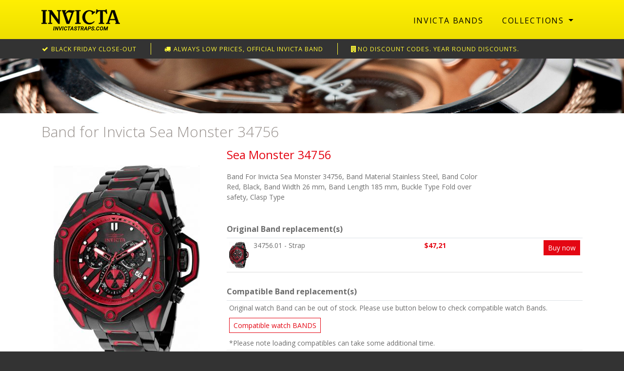

--- FILE ---
content_type: text/html; charset=utf-8
request_url: https://www.invictastraps.com/collections/sea-monster/band-for-invicta-sea-monster-34756/
body_size: 4569
content:
<!DOCTYPE html>
<html lang="en"><!-- InstanceBegin template="/Templates/INV-Banner.dwt.php" codeOutsideHTMLIsLocked="false" -->

<head>

    <meta charset="utf-8">
    <meta http-equiv="X-UA-Compatible" content="IE=edge">
    <meta name="viewport" content="width=device-width, initial-scale=1">
    <meta name="description" content="">
    <meta name="author" content="">
    <!-- InstanceBeginEditable name="doctitle" -->
    <title>Band for Invicta Sea Monster 34756 | Invicta Watch Bands</title>
    <!-- InstanceEndEditable -->
    <!-- UI (o.a. datepicker) -->
    <link rel="stylesheet" href="//code.jquery.com/ui/1.11.4/themes/smoothness/jquery-ui.css">
	<link type="text/css" href="/css/service-invictastraps.css?v=1575041701" rel="stylesheet">

    
    <!-- HTML5 Shim and Respond.js IE8 support of HTML5 elements and media queries -->
    <!-- WARNING: Respond.js doesn't work if you view the page via file:// -->
    <!--[if lt IE 9]>
        <script src="https://oss.maxcdn.com/libs/html5shiv/3.7.0/html5shiv.js"></script>
        <script src="https://oss.maxcdn.com/libs/respond.js/1.4.2/respond.min.js"></script>
    <![endif]-->

    <link href="https://fonts.googleapis.com/css?family=Open+Sans:300,400,600,700" rel="stylesheet">
    <link rel="shortcut icon" href="/images/favicon.png"><!-- Start of  Zendesk Widget script -->
<script id="ze-snippet" src="https://static.zdassets.com/ekr/snippet.js?key=23863c3f-c65e-41b9-972d-539531f7fa64"> </script>
<!-- End of  Zendesk Widget script -->
<!-- Google Tag Manager -->
<script>(function(w,d,s,l,i){w[l]=w[l]||[];w[l].push({'gtm.start': new Date().getTime(),event:'gtm.js'});var f=d.getElementsByTagName(s)[0], j=d.createElement(s),dl=l!='dataLayer'?'&l='+l:'';j.async=true;j.src= 'https://www.googletagmanager.com/gtm.js?id='+i+dl;f.parentNode.insertBefore(j,f);})(window,document,'script','dataLayer','GTM-TPWVZ93J');</script>
<!-- End Google Tag Manager -->
<script type="text/javascript">
    (function(c,l,a,r,i,t,y){
        c[a]=c[a]||function(){(c[a].q=c[a].q||[]).push(arguments)};
        t=l.createElement(r);t.async=1;t.src="https://www.clarity.ms/tag/"+i;
        y=l.getElementsByTagName(r)[0];y.parentNode.insertBefore(t,y);
    })(window, document, "clarity", "script", "cjmpnr4ofe");
</script>
                <!-- Analytics - Google tag (gtag.js) -->
        <script async src=https://www.googletagmanager.com/gtag/js?id=G-11F87FZRHG></script>
        <script> window.dataLayer = window.dataLayer || []; function gtag(){dataLayer.push(arguments);} gtag('js', new Date()); gtag('config', 'G-11F87FZRHG');</script>
        
<!-- InstanceBeginEditable name="head" -->
<meta name="description" content="Band For Invicta Sea Monster 34756, Band Material Stainless Steel, Band Color Red, Black, Band Width 26 mm, Band Length 185 mm, Buckle Type Fold over safety, Clasp Type " />
<!-- InstanceEndEditable -->

</head>

<body>
            <!-- Google Tag Manager (noscript) -->
            <noscript><iframe src="https://www.googletagmanager.com/ns.html?id=GTM-TPWVZ93J" height="0" width="0" style="display:none;visibility:hidden"></iframe></noscript>
            <!-- End Google Tag Manager (noscript) -->

                <div class="head">
            <div class="container">
                <div class="head-inner">
                    <div class="logo-blok">
                        <a href="/" title="Invicta Watch">
                          <img src="/images/logo-10.png" class="logo" alt="Invicta" />
                        </a>
                    </div>
                    <div class="nav-blok">
						        <nav class="navbar navbar-expand-lg navbar-default">
          <div class="navbar-header">
            <button type="button" class="navbar-toggler navbar-toggle collapsed pull-left float-left" data-toggle="collapse" data-target="#navbar" aria-expanded="false" aria-controls="navbar">
              <i class="fa fa-bars fa-2x"></i>
            </button>
          </div>
          <div id="navbar" class="navbar-collapse collapse">
			<ul class="nav navbar-nav navbar-right ml-auto">
				                    <li class="nav-item"><a href="/" class="nav-link">Invicta Bands</a></li>
                            <li class="nav-item dropdown dropdown-md">
            <a href="/collections/" class="nav-link dropdown-toggle" data-toggle="dropdown">Collections <b class="caret"></b></a>
			<div class="dropdown-menu" style="padding-left:15px;">
            <div class="row">
			<div class="col-sm-6 col-6">
                <div class="list-unstyled">
                <div><a href="/collections/air-fighter/">Air Fighter</a></div><div><a href="/collections/air-warrior/">Air Warrior</a></div><div><a href="/collections/airpilot/">Airpilot</a></div><div><a href="/collections/akula/">Akula</a></div><div><a href="/collections/angel/">Angel</a></div><div><a href="/collections/aviator/">Aviator</a></div><div><a href="/collections/beavis--butthead/">Beavis &amp;amp; Butthead</a></div><div><a href="/collections/bolt/">Bolt</a></div><div><a href="/collections/britto/">Britto</a></div><div><a href="/collections/carbon-hawk/">Carbon Hawk</a></div><div><a href="/collections/celestial/">Celestial</a></div><div><a href="/collections/cerberus/">Cerberus</a></div><div><a href="/collections/chaos/">Chaos</a></div><div><a href="/collections/character-collection/">Character Collection</a></div><div><a href="/collections/coalition-forces/">Coalition Forces</a></div><div><a href="/collections/conquest/">Conquest</a></div><div><a href="/collections/conquest-elite/">Conquest Elite</a></div><div><a href="/collections/conquest-seaop/">Conquest SeaOp</a></div><div><a href="/collections/corduba/">Corduba</a></div><div><a href="/collections/crossfire/">Crossfire</a></div><div><a href="/collections/dc-comics/">DC Comics</a></div><div><a href="/collections/disney-limited-edition/">Disney Limited Edition</a></div><div><a href="/collections/dna/">DNA</a></div><div><a href="/collections/essentials/">ESSENTIALS</a></div><div><a href="/collections/excursion/">Excursion</a></div><div><a href="/collections/five-elements/">Five Elements</a></div><div><a href="/collections/flight-commander-one/">Flight Commander One</a></div><div><a href="/collections/flying-fox/">Flying Fox</a></div><div><a href="/collections/fusion/">Fusion</a></div><div><a href="/collections/gear-head/">Gear Head</a></div><div><a href="/collections/gladiator/">Gladiator</a></div><div><a href="/collections/grand-diver/">Grand Diver</a></div><div><a href="/collections/helios/">Helios</a></div><div><a href="/collections/heritage/">Heritage</a></div><div><a href="/collections/huracan/">Huracan</a></div><div><a href="/collections/hydromax/">Hydromax</a></div><div><a href="/collections/i-by-invicta/">I by Invicta</a></div><div><a href="/collections/i-force/">I-Force</a></div><div><a href="/collections/invicta-racing/">Invicta Racing</a></div><div><a href="/collections/jailbreak/">Jailbreak</a></div><div><a href="/collections/jm-correa/">JM Correa</a></div><div><a href="/collections/jt/">JT</a></div><div><a href="/collections/king-python/">King Python</a></div><div><a href="/collections/kraken/">Kraken</a></div><div><a href="/collections/lucid/">Lucid</a></div><div><a href="/collections/lupah/">Lupah</a></div><div><a href="/collections/mammoth/">Mammoth</a></div></div></div><div class="col-sm-6 col-6"><div class="list-unstyled"><div><a href="/collections/man-of-war/">Man of War</a></div><div><a href="/collections/marvel/">Marvel</a></div><div><a href="/collections/masterpiece/">Masterpiece</a></div><div><a href="/collections/mayamar/">Mayamar</a></div><div><a href="/collections/mini-ring-watch/">MINI RING WATCH</a></div><div><a href="/collections/mlb/">MLB</a></div><div><a href="/collections/montres-prestige/">Montres Prestige</a></div><div><a href="/collections/nfl/">NFL</a></div><div><a href="/collections/nhl/">NHL</a></div><div><a href="/collections/noble/">Noble</a></div><div><a href="/collections/ocean-predator/">OCEAN PREDATOR</a></div><div><a href="/collections/ocean-quest/">Ocean Quest</a></div><div><a href="/collections/ocean-reef/">Ocean Reef</a></div><div><a href="/collections/ocean-voyage/">OCEAN VOYAGE</a></div><div><a href="/collections/pro-diver/">Pro Diver</a></div><div><a href="/collections/reserve/">Reserve</a></div><div><a href="/collections/ripsaw/">Ripsaw</a></div><div><a href="/collections/russian-diver/">Russian Diver</a></div><div><a href="/collections/s1/">S1</a></div><div><a href="/collections/s1-rally/">S1 Rally</a></div><div><a href="/collections/sea-base/">Sea Base</a></div><div><a href="/collections/sea-hunter/">Sea Hunter</a></div><div><a href="/collections/sea-monster/">Sea Monster</a></div><div><a href="/collections/sea-spider/">Sea Spider</a></div><div><a href="/collections/sea-vulture/">Sea Vulture</a></div><div><a href="/collections/shaq/">SHAQ</a></div><div><a href="/collections/signature/">Signature</a></div><div><a href="/collections/simpsons/">Simpsons</a></div><div><a href="/collections/smart-chassis/">Smart Chassis</a></div><div><a href="/collections/south-park/">South Park</a></div><div><a href="/collections/special-elite-forces/">Special Elite Forces</a></div><div><a href="/collections/special-forces/">Special Forces</a></div><div><a href="/collections/specialty/">Specialty</a></div><div><a href="/collections/speedway/">Speedway</a></div><div><a href="/collections/sponge-bob/">Sponge Bob</a></div><div><a href="/collections/star-wars/">Star Wars</a></div><div><a href="/collections/subaqua/">Subaqua</a></div><div><a href="/collections/swiss-made/">SWISS MADE</a></div><div><a href="/collections/the-muppets/">The Muppets</a></div><div><a href="/collections/thermoglow/">ThermoGlow</a></div><div><a href="/collections/ti-22/">TI-22</a></div><div><a href="/collections/us-army/">U.S. Army</a></div><div><a href="/collections/us-navy/">U.S. Navy</a></div><div><a href="/collections/venom/">Venom</a></div><div><a href="/collections/vintage/">Vintage</a></div><div><a href="/collections/x-wing/">X-Wing</a></div>                </div>
            </div>
            </div>
            </div>
        </li>
        
					                            </ul>
          </div>
        </nav>
                        </div>
                </div>
            </div>
        </div>

         
<div class="content">
	            <div class="conversiebalk">
            	<div class="container">
                    	<div class="item"><i class="fa fa-check fa-fw" aria-hidden="true"></i> black friday close-out</div>
                    	<div class="item2 d-none d-lg-inline-block"><i class="fa fa-truck fa-fw" aria-hidden="true"></i> Always low prices, Official Invicta band</div>
                        <div class="item2 d-none d-lg-inline-block"><i class="fa fa-building fa-fw" aria-hidden="true"></i>NO discount codes. Year round discounts.</div>
                	                </div>
            </div>
            			<div class="topbanner">
				<img src="/images/bg-banner-10.jpg" class="img-responsive img-fluid" />
			</div>
			    <div class="container">
<!-- InstanceBeginEditable name="Content" -->
<div class="app">
            <div class="row">
                <div class="col-md-12">
                    <h1>Band for Invicta Sea Monster 34756</h1>
                    <div class="product">
                        <div class="row">

                            <div class="col-md-8 col-sm-9 pull-right order-last">
                                <div class="row">
                                    <div class="col-md-9">
                                        <h2>Sea Monster 34756</h2>
                                        <p>Band For Invicta Sea Monster 34756, Band Material Stainless Steel, Band Color Red, Black, Band Width 26 mm, Band Length 185 mm, Buckle Type Fold over safety, Clasp Type </p>                                    </div>
                                </div>
                                <h3>Original Band replacement(s)</h3><table class="table table-condensed table-sm table-hover">                <tr>
                  <td width="50"><img src="/images/default-product-img.jpg" data-src="https://www.invictastraps.com/reparaties/uploads/imgcache/BRAND-62485.jpg" class="img-responsive img-fluid center-block mx-auto d-block lazy" width="50" height="50" /></td>
                  <td>
				  	<div class="row">
                    	<div class="col-md-6">34756.01 - Strap </div>
                    	<div class="col-md-6">
                        	<div class="row">
                            	<div class="col-xs-6 col-6 prijs">
	                                <p>$47,21</p>
                                </div>
                            	<div class="col-xs-6 col-6 text-right">
									<a href="/shop-cart.php?addProduct=1294599" class="btn btn-primary btn-sm">Buy now</a>                                </div>
                            </div>
                        </div>
                    </div>
				  </td>
                </tr>
                </table><h3>Compatible Band replacement(s)</h3><table class="table table-condensed table-sm table-hover"><tr><td>Original watch Band can be out of stock. Please use button below to check compatible watch Bands.<div style="padding:10px 0px;"><a href="?showcomp=1" rel="nofollow" class="btn btn-sm btn-outline-primary">Compatible watch BANDS</a></div>*Please note loading compatibles can take some additional time.</td></tr></table>                            </div>

                            <div class="col-md-4 col-sm-3 pull-left order-first">
                                <div class="image">
                                    <img src="/images/default-product-img.jpg" data-src="https://www.invictastraps.com/reparaties/uploads/imgcache/BRAND-62485.jpg" class="img-responsive img-fluid center-block mx-auto d-block lazy" />                                </div>
                                <br />
                                                                <a href="/collections/" class="btn btn-default btn-outline-primary btn-sm mb-3">Browse collections</a>                            </div>
                        </div>
                    </div>
                </div>
            </div>
            </div>
<!-- InstanceEndEditable -->
    </div>
</div>

			<div class="footer">
				<div class="container">
                	<div class="row">
                    	<div class="col-md-4 col-footer">
                            <strong>Invicta Straps</strong><br />
                            Invicta watch bands for sale<br />
                            1-stop Invicta Bands & Spare parts<br />
                            100% original Invicta spare parts and bands<br />
                            Fedex priority envelop shipping<br />
                            E-mail: bands@invictastraps.com
                        </div>
                    	<div class="col-md-4 col-footer">
                        	<strong>Invicta Bands</strong><br />
                            <a href="/">Search Bands</a><br />
<a href="/collections/">Browse Collections</a><br />
<a href="/terms-and-conditions.html">Terms and conditions</a><br />
<a href="/return-policy.html">Return Policy</a><br />
						</div>

						                    	<div class="col-md-4 col-footer">
                            <img src="/img/invicta-payment-methods.png" class="img-responsive img-fluid img-payment" alt="Payment options" />
						</div>
                    </div>
                    <div class="copyright">
                    	&copy; 2026 Invicta Straps
                    </div>
								</div>
        
        <script src="https://code.jquery.com/jquery-3.3.1.min.js"></script>
		<script src="https://cdnjs.cloudflare.com/ajax/libs/popper.js/1.14.7/umd/popper.min.js" integrity="sha384-UO2eT0CpHqdSJQ6hJty5KVphtPhzWj9WO1clHTMGa3JDZwrnQq4sF86dIHNDz0W1" crossorigin="anonymous"></script>
        <!-- UI (o.a. datepicker) -->
        <script src="https://code.jquery.com/ui/1.12.1/jquery-ui.min.js" integrity="sha256-VazP97ZCwtekAsvgPBSUwPFKdrwD3unUfSGVYrahUqU=" crossorigin="anonymous"></script>
        
        <script src="https://stackpath.bootstrapcdn.com/bootstrap/4.3.1/js/bootstrap.min.js" integrity="sha384-JjSmVgyd0p3pXB1rRibZUAYoIIy6OrQ6VrjIEaFf/nJGzIxFDsf4x0xIM+B07jRM" crossorigin="anonymous"></script>
        		<!-- LAZY LOAD -->
        <script type="text/javascript" src="https://cdnjs.cloudflare.com/ajax/libs/jquery.lazy/1.7.4/jquery.lazy.min.js"></script>
        <!-- CUSTOM -->
        <script src="/js/custom.js?1641811185"></script>
        <!-- FONT AWESOME -->
        <link rel="stylesheet" href="https://maxcdn.bootstrapcdn.com/font-awesome/4.5.0/css/font-awesome.min.css">
        <!-- InstanceBeginEditable name="Script" -->
<!-- InstanceEndEditable -->
</body>

<!-- InstanceEnd --></html>
